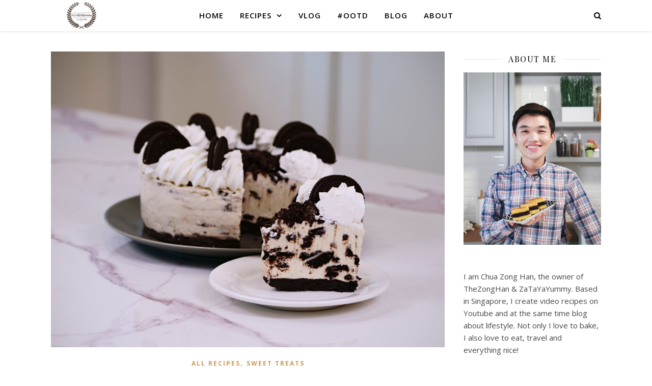

--- FILE ---
content_type: text/html; charset=UTF-8
request_url: https://thezonghan.com/tag/cheesecake/
body_size: 11773
content:
<!DOCTYPE html><html lang="en-US"><head><meta charset="UTF-8"><meta name="viewport" content="width=device-width, initial-scale=1.0" /><link rel="profile" href="https://gmpg.org/xfn/11"><meta name='robots' content='index, follow, max-image-preview:large, max-snippet:-1, max-video-preview:-1' /><link type="text/css" media="all" href="https://thezonghan.com/wp-content/cache/breeze-minification/css/breeze_356046dbe58de1391cb051df92c30a2f.css" rel="stylesheet" /><title>Cheesecake Archives | TheZongHan</title><link rel="canonical" href="https://thezonghan.com/tag/cheesecake/" /><meta property="og:locale" content="en_US" /><meta property="og:type" content="article" /><meta property="og:title" content="Cheesecake Archives | TheZongHan" /><meta property="og:url" content="https://thezonghan.com/tag/cheesecake/" /><meta property="og:site_name" content="TheZongHan" /> <script type="application/ld+json" class="yoast-schema-graph">{"@context":"https://schema.org","@graph":[{"@type":"CollectionPage","@id":"https://thezonghan.com/tag/cheesecake/","url":"https://thezonghan.com/tag/cheesecake/","name":"Cheesecake Archives | TheZongHan","isPartOf":{"@id":"https://thezonghan.com/#website"},"primaryImageOfPage":{"@id":"https://thezonghan.com/tag/cheesecake/#primaryimage"},"image":{"@id":"https://thezonghan.com/tag/cheesecake/#primaryimage"},"thumbnailUrl":"https://thezonghan.com/wp-content/uploads/2021/09/P1000603-edited-resized-scaled.jpg","breadcrumb":{"@id":"https://thezonghan.com/tag/cheesecake/#breadcrumb"},"inLanguage":"en-US"},{"@type":"ImageObject","inLanguage":"en-US","@id":"https://thezonghan.com/tag/cheesecake/#primaryimage","url":"https://thezonghan.com/wp-content/uploads/2021/09/P1000603-edited-resized-scaled.jpg","contentUrl":"https://thezonghan.com/wp-content/uploads/2021/09/P1000603-edited-resized-scaled.jpg","width":2560,"height":1920,"caption":"No Bake Oreo Cheesecake"},{"@type":"BreadcrumbList","@id":"https://thezonghan.com/tag/cheesecake/#breadcrumb","itemListElement":[{"@type":"ListItem","position":1,"name":"Home","item":"https://thezonghan.com/"},{"@type":"ListItem","position":2,"name":"Cheesecake"}]},{"@type":"WebSite","@id":"https://thezonghan.com/#website","url":"https://thezonghan.com/","name":"ZaTaYaYummy TheZongHan","description":"ZaTaYaYummy","publisher":{"@id":"https://thezonghan.com/#/schema/person/7f2a6ed9d890d74d85698273067c2141"},"potentialAction":[{"@type":"SearchAction","target":{"@type":"EntryPoint","urlTemplate":"https://thezonghan.com/?s={search_term_string}"},"query-input":"required name=search_term_string"}],"inLanguage":"en-US"},{"@type":["Person","Organization"],"@id":"https://thezonghan.com/#/schema/person/7f2a6ed9d890d74d85698273067c2141","name":"Zong Han Chua","image":{"@type":"ImageObject","inLanguage":"en-US","@id":"https://thezonghan.com/#/schema/person/image/","url":"https://thezonghan.com/wp-content/uploads/2015/06/Logo-Round-small-500-500.png","contentUrl":"https://thezonghan.com/wp-content/uploads/2015/06/Logo-Round-small-500-500.png","width":500,"height":500,"caption":"Zong Han Chua"},"logo":{"@id":"https://thezonghan.com/#/schema/person/image/"},"sameAs":["https://www.facebook.com/ZaTaYaYummy/","https://www.instagram.com/zatayayummy/","https://www.youtube.com/user/zatayayummy"]}]}</script> <link rel='dns-prefetch' href='//secure.gravatar.com' /><link rel='dns-prefetch' href='//fonts.googleapis.com' /><link rel="alternate" type="application/rss+xml" title="TheZongHan &raquo; Feed" href="https://thezonghan.com/feed/" /><link rel="alternate" type="application/rss+xml" title="TheZongHan &raquo; Comments Feed" href="https://thezonghan.com/comments/feed/" /><link rel="alternate" type="application/rss+xml" title="TheZongHan &raquo; Cheesecake Tag Feed" href="https://thezonghan.com/tag/cheesecake/feed/" /> <script type="text/javascript">window._wpemojiSettings = {"baseUrl":"https:\/\/s.w.org\/images\/core\/emoji\/14.0.0\/72x72\/","ext":".png","svgUrl":"https:\/\/s.w.org\/images\/core\/emoji\/14.0.0\/svg\/","svgExt":".svg","source":{"concatemoji":"https:\/\/thezonghan.com\/wp-includes\/js\/wp-emoji-release.min.js?ver=6.1.9"}};
/*! This file is auto-generated */
!function(e,a,t){var n,r,o,i=a.createElement("canvas"),p=i.getContext&&i.getContext("2d");function s(e,t){var a=String.fromCharCode,e=(p.clearRect(0,0,i.width,i.height),p.fillText(a.apply(this,e),0,0),i.toDataURL());return p.clearRect(0,0,i.width,i.height),p.fillText(a.apply(this,t),0,0),e===i.toDataURL()}function c(e){var t=a.createElement("script");t.src=e,t.defer=t.type="text/javascript",a.getElementsByTagName("head")[0].appendChild(t)}for(o=Array("flag","emoji"),t.supports={everything:!0,everythingExceptFlag:!0},r=0;r<o.length;r++)t.supports[o[r]]=function(e){if(p&&p.fillText)switch(p.textBaseline="top",p.font="600 32px Arial",e){case"flag":return s([127987,65039,8205,9895,65039],[127987,65039,8203,9895,65039])?!1:!s([55356,56826,55356,56819],[55356,56826,8203,55356,56819])&&!s([55356,57332,56128,56423,56128,56418,56128,56421,56128,56430,56128,56423,56128,56447],[55356,57332,8203,56128,56423,8203,56128,56418,8203,56128,56421,8203,56128,56430,8203,56128,56423,8203,56128,56447]);case"emoji":return!s([129777,127995,8205,129778,127999],[129777,127995,8203,129778,127999])}return!1}(o[r]),t.supports.everything=t.supports.everything&&t.supports[o[r]],"flag"!==o[r]&&(t.supports.everythingExceptFlag=t.supports.everythingExceptFlag&&t.supports[o[r]]);t.supports.everythingExceptFlag=t.supports.everythingExceptFlag&&!t.supports.flag,t.DOMReady=!1,t.readyCallback=function(){t.DOMReady=!0},t.supports.everything||(n=function(){t.readyCallback()},a.addEventListener?(a.addEventListener("DOMContentLoaded",n,!1),e.addEventListener("load",n,!1)):(e.attachEvent("onload",n),a.attachEvent("onreadystatechange",function(){"complete"===a.readyState&&t.readyCallback()})),(e=t.source||{}).concatemoji?c(e.concatemoji):e.wpemoji&&e.twemoji&&(c(e.twemoji),c(e.wpemoji)))}(window,document,window._wpemojiSettings);</script> <link rel='stylesheet' id='wp-block-library-css' href='https://c0.wp.com/c/6.1.9/wp-includes/css/dist/block-library/style.min.css' type='text/css' media='all' /><link rel='stylesheet' id='classic-theme-styles-css' href='https://c0.wp.com/c/6.1.9/wp-includes/css/classic-themes.min.css' type='text/css' media='all' /><link rel='stylesheet' id='ashe-playfair-font-css' href='//fonts.googleapis.com/css?family=Playfair+Display%3A400%2C700&#038;ver=1.0.0' type='text/css' media='all' /><link rel='stylesheet' id='ashe-opensans-font-css' href='//fonts.googleapis.com/css?family=Open+Sans%3A400italic%2C400%2C600italic%2C600%2C700italic%2C700&#038;ver=1.0.0' type='text/css' media='all' /><link rel='stylesheet' id='jetpack_css-css' href='https://c0.wp.com/p/jetpack/8.5.3/css/jetpack.css' type='text/css' media='all' /> <script type='text/javascript' src='https://c0.wp.com/c/6.1.9/wp-includes/js/jquery/jquery.min.js' id='jquery-core-js'></script> <script type='text/javascript' src='https://c0.wp.com/c/6.1.9/wp-includes/js/jquery/jquery-migrate.min.js' id='jquery-migrate-js'></script> <script type='text/javascript' src='https://thezonghan.com/wp-content/plugins/add-to-any/addtoany.min.js?ver=1.1' id='addtoany-js'></script> <script type='text/javascript' id='iw-no-right-click-js-extra'>/*  */
var IwNRCargs = {"rightclick":"N","draganddrop":"Y"};
/*  */</script> <script type='text/javascript' src='https://thezonghan.com/wp-content/plugins/image-watermark/js/no-right-click.js?ver=1.6.6' id='iw-no-right-click-js'></script> <script type='text/javascript' src='https://thezonghan.com/wp-content/plugins/recipe-card/js/post.js?ver=6.1.9' id='yumprint-recipe-post-js'></script> <script type='text/javascript' id='__ytprefs__-js-extra'>/*  */
var _EPYT_ = {"ajaxurl":"https:\/\/thezonghan.com\/wp-admin\/admin-ajax.php","security":"dba1b0d18b","gallery_scrolloffset":"20","eppathtoscripts":"https:\/\/thezonghan.com\/wp-content\/plugins\/youtube-embed-plus\/scripts\/","eppath":"https:\/\/thezonghan.com\/wp-content\/plugins\/youtube-embed-plus\/","epresponsiveselector":"[\"iframe.__youtube_prefs__\",\"iframe[src*='youtube.com']\",\"iframe[src*='youtube-nocookie.com']\",\"iframe[data-ep-src*='youtube.com']\",\"iframe[data-ep-src*='youtube-nocookie.com']\",\"iframe[data-ep-gallerysrc*='youtube.com']\"]","epdovol":"1","version":"13.3.1","evselector":"iframe.__youtube_prefs__[src], iframe[src*=\"youtube.com\/embed\/\"], iframe[src*=\"youtube-nocookie.com\/embed\/\"]","ajax_compat":"","ytapi_load":"light","pause_others":"","stopMobileBuffer":"1","vi_active":"","vi_js_posttypes":[]};
/*  */</script> <script type='text/javascript' src='https://thezonghan.com/wp-content/plugins/youtube-embed-plus/scripts/ytprefs.min.js?ver=13.3.1' id='__ytprefs__-js'></script> <link rel="https://api.w.org/" href="https://thezonghan.com/wp-json/" /><link rel="alternate" type="application/json" href="https://thezonghan.com/wp-json/wp/v2/tags/107" /><link rel="EditURI" type="application/rsd+xml" title="RSD" href="https://thezonghan.com/xmlrpc.php?rsd" /><link rel="wlwmanifest" type="application/wlwmanifest+xml" href="https://thezonghan.com/wp-includes/wlwmanifest.xml" /><meta name="generator" content="WordPress 6.1.9" /> <script data-cfasync="false">window.a2a_config=window.a2a_config||{};a2a_config.callbacks=[];a2a_config.overlays=[];a2a_config.templates={};
(function(d,s,a,b){a=d.createElement(s);b=d.getElementsByTagName(s)[0];a.async=1;a.src="https://static.addtoany.com/menu/page.js";b.parentNode.insertBefore(a,b);})(document,"script");</script> <meta name="google-site-verification" content="rJFJ0w6R4B-eo8-eTD9zjjy8UtiDuE20gv2Yxj_90Zg" />  <script>(function(w,d,s,l,i){w[l]=w[l]||[];w[l].push({'gtm.start':
new Date().getTime(),event:'gtm.js'});var f=d.getElementsByTagName(s)[0],
j=d.createElement(s),dl=l!='dataLayer'?'&l='+l:'';j.async=true;j.src=
'https://www.googletagmanager.com/gtm.js?id='+i+dl;f.parentNode.insertBefore(j,f);
})(window,document,'script','dataLayer','GTM-TTTHS4C');</script> <meta name="p:domain_verify" content="ad369719b768106263158ddbee3c2653" /> <script type="text/javascript">window.yumprintRecipePlugin = "https://thezonghan.com/wp-content/plugins/recipe-card";
	window.yumprintRecipeAjaxUrl = "https://thezonghan.com/wp-admin/admin-ajax.php";
	window.yumprintRecipeUrl = "https://thezonghan.com/";</script><!--[if lte IE 8]> <script type="text/javascript">window.yumprintRecipeDisabled = true;</script> <![endif]--><meta name="google-site-verification" content="rJFJ0w6R4B-eo8-eTD9zjjy8UtiDuE20gv2Yxj_90Zg" /><link rel='dns-prefetch' href='//v0.wordpress.com'/><link rel='dns-prefetch' href='//c0.wp.com'/><link rel="icon" href="https://thezonghan.com/wp-content/uploads/2015/06/Logo-Round-small-500-500-150x150.png" sizes="32x32" /><link rel="icon" href="https://thezonghan.com/wp-content/uploads/2015/06/Logo-Round-small-500-500-300x300.png" sizes="192x192" /><link rel="apple-touch-icon" href="https://thezonghan.com/wp-content/uploads/2015/06/Logo-Round-small-500-500-300x300.png" /><meta name="msapplication-TileImage" content="https://thezonghan.com/wp-content/uploads/2015/06/Logo-Round-small-500-500-300x300.png" /></head><body class="archive tag tag-cheesecake tag-107 wp-custom-logo wp-embed-responsive elementor-default"><div class="ashe-preloader-wrap"><div class="cssload-spinner"><div class="cssload-cube cssload-cube0"></div><div class="cssload-cube cssload-cube1"></div><div class="cssload-cube cssload-cube2"></div><div class="cssload-cube cssload-cube3"></div><div class="cssload-cube cssload-cube4"></div><div class="cssload-cube cssload-cube5"></div><div class="cssload-cube cssload-cube6"></div><div class="cssload-cube cssload-cube7"></div><div class="cssload-cube cssload-cube8"></div><div class="cssload-cube cssload-cube9"></div><div class="cssload-cube cssload-cube10"></div><div class="cssload-cube cssload-cube11"></div><div class="cssload-cube cssload-cube12"></div><div class="cssload-cube cssload-cube13"></div><div class="cssload-cube cssload-cube14"></div><div class="cssload-cube cssload-cube15"></div></div></div><div id="page-wrap"><div id="page-header" ><div id="main-nav" class="clear-fix"><div class="boxed-wrapper"><div class="main-nav-sidebar"><div> <span></span> <span></span> <span></span></div></div><div class="mini-logo"> <a href="https://thezonghan.com/" title="TheZongHan" > <img src="https://thezonghan.com/wp-content/uploads/2015/06/Logo-Round-small-500-500.png" alt="TheZongHan"> </a></div><div class="main-nav-icons"><div class="main-nav-search"> <i class="fa fa-search"></i> <i class="fa fa-times"></i><form role="search" method="get" id="searchform" class="clear-fix" action="https://thezonghan.com/"><input type="search" name="s" id="s" placeholder="Search..." data-placeholder="Type then hit Enter..." value="" /><i class="fa fa-search"></i><input type="submit" id="searchsubmit" value="st" /></form></div></div><nav class="main-menu-container"><ul id="main-menu" class=""><li id="menu-item-23" class="menu-item menu-item-type-custom menu-item-object-custom menu-item-home menu-item-23"><a href="https://thezonghan.com/">Home</a></li><li id="menu-item-39" class="menu-item menu-item-type-post_type menu-item-object-page menu-item-has-children menu-item-39"><a href="https://thezonghan.com/36-2/">Recipes</a><ul class="sub-menu"><li id="menu-item-72" class="menu-item menu-item-type-post_type menu-item-object-page menu-item-72"><a href="https://thezonghan.com/36-2/all-recipes/">All Recipes</a></li><li id="menu-item-65" class="menu-item menu-item-type-post_type menu-item-object-page menu-item-65"><a href="https://thezonghan.com/36-2/sweet-treats/">Sweet Treats</a></li><li id="menu-item-70" class="menu-item menu-item-type-post_type menu-item-object-page menu-item-70"><a href="https://thezonghan.com/36-2/drinks/">Drinks</a></li><li id="menu-item-71" class="menu-item menu-item-type-post_type menu-item-object-page menu-item-71"><a href="https://thezonghan.com/36-2/cooking/">Cooking</a></li></ul></li><li id="menu-item-3220" class="menu-item menu-item-type-post_type menu-item-object-page menu-item-3220"><a href="https://thezonghan.com/vlog/">Vlog</a></li><li id="menu-item-2605" class="menu-item menu-item-type-taxonomy menu-item-object-category menu-item-2605"><a href="https://thezonghan.com/category/ootd/">#OOTD</a></li><li id="menu-item-27" class="menu-item menu-item-type-taxonomy menu-item-object-category menu-item-27"><a href="https://thezonghan.com/category/blog/">Blog</a></li><li id="menu-item-1576" class="menu-item menu-item-type-post_type menu-item-object-page menu-item-1576"><a href="https://thezonghan.com/contact/">About</a></li></ul></nav> <span class="mobile-menu-btn"> <i class="fa fa-chevron-down"></i> </span><nav class="mobile-menu-container"><ul id="mobile-menu" class=""><li class="menu-item menu-item-type-custom menu-item-object-custom menu-item-home menu-item-23"><a href="https://thezonghan.com/">Home</a></li><li class="menu-item menu-item-type-post_type menu-item-object-page menu-item-has-children menu-item-39"><a href="https://thezonghan.com/36-2/">Recipes</a><ul class="sub-menu"><li class="menu-item menu-item-type-post_type menu-item-object-page menu-item-72"><a href="https://thezonghan.com/36-2/all-recipes/">All Recipes</a></li><li class="menu-item menu-item-type-post_type menu-item-object-page menu-item-65"><a href="https://thezonghan.com/36-2/sweet-treats/">Sweet Treats</a></li><li class="menu-item menu-item-type-post_type menu-item-object-page menu-item-70"><a href="https://thezonghan.com/36-2/drinks/">Drinks</a></li><li class="menu-item menu-item-type-post_type menu-item-object-page menu-item-71"><a href="https://thezonghan.com/36-2/cooking/">Cooking</a></li></ul></li><li class="menu-item menu-item-type-post_type menu-item-object-page menu-item-3220"><a href="https://thezonghan.com/vlog/">Vlog</a></li><li class="menu-item menu-item-type-taxonomy menu-item-object-category menu-item-2605"><a href="https://thezonghan.com/category/ootd/">#OOTD</a></li><li class="menu-item menu-item-type-taxonomy menu-item-object-category menu-item-27"><a href="https://thezonghan.com/category/blog/">Blog</a></li><li class="menu-item menu-item-type-post_type menu-item-object-page menu-item-1576"><a href="https://thezonghan.com/contact/">About</a></li></ul></nav></div></div></div><div class="page-content"><div class="sidebar-alt-wrap"><div class="sidebar-alt-close image-overlay"></div><aside class="sidebar-alt"><div class="sidebar-alt-close-btn"> <span></span> <span></span></div><div id="media_image-3" class="ashe-widget widget_media_image"><div class="widget-title"><h2>About me</h2></div><img width="3648" height="4557" src="//thezonghan.com/wp-content/plugins/a3-lazy-load/assets/images/lazy_placeholder.gif" data-lazy-type="image" data-src="https://thezonghan.com/wp-content/uploads/2019/12/2019-12-12-11.46.51-1.jpg" class="lazy lazy-hidden image wp-image-3472 aligncenter attachment-full size-full" alt="" decoding="async" loading="lazy" style="max-width: 100%; height: auto;" srcset="" data-srcset="https://thezonghan.com/wp-content/uploads/2019/12/2019-12-12-11.46.51-1.jpg 3648w, https://thezonghan.com/wp-content/uploads/2019/12/2019-12-12-11.46.51-1-240x300.jpg 240w, https://thezonghan.com/wp-content/uploads/2019/12/2019-12-12-11.46.51-1-768x959.jpg 768w, https://thezonghan.com/wp-content/uploads/2019/12/2019-12-12-11.46.51-1-820x1024.jpg 820w, https://thezonghan.com/wp-content/uploads/2019/12/2019-12-12-11.46.51-1-709x886.jpg 709w" sizes="(max-width: 3648px) 100vw, 3648px" /><noscript><img width="3648" height="4557" src="https://thezonghan.com/wp-content/uploads/2019/12/2019-12-12-11.46.51-1.jpg" class="image wp-image-3472 aligncenter attachment-full size-full" alt="" decoding="async" loading="lazy" style="max-width: 100%; height: auto;" srcset="https://thezonghan.com/wp-content/uploads/2019/12/2019-12-12-11.46.51-1.jpg 3648w, https://thezonghan.com/wp-content/uploads/2019/12/2019-12-12-11.46.51-1-240x300.jpg 240w, https://thezonghan.com/wp-content/uploads/2019/12/2019-12-12-11.46.51-1-768x959.jpg 768w, https://thezonghan.com/wp-content/uploads/2019/12/2019-12-12-11.46.51-1-820x1024.jpg 820w, https://thezonghan.com/wp-content/uploads/2019/12/2019-12-12-11.46.51-1-709x886.jpg 709w" sizes="(max-width: 3648px) 100vw, 3648px" /></noscript></div><div id="text-5" class="ashe-widget widget_text"><div class="textwidget">I am Chua Zong Han, the owner of TheZongHan & ZaTaYaYummy. Based in Singapore, I create video recipes on Youtube and at the same time blog about lifestyle. Not only I love to bake, I also love to eat, travel and everything nice!</div></div><div id="blog_subscription-3" class="ashe-widget widget_blog_subscription jetpack_subscription_widget"><div class="widget-title"><h2>Don&#039;t miss anything!</h2></div><form action="#" method="post" accept-charset="utf-8" id="subscribe-blog-blog_subscription-3"><div id="subscribe-text"><p>Receive every post in your email box</p></div><p id="subscribe-email"> <label id="jetpack-subscribe-label"
class="screen-reader-text"
for="subscribe-field-blog_subscription-3"> Email Address: </label> <input type="email" name="email" required="required" class="required"
value=""
id="subscribe-field-blog_subscription-3"
placeholder=""/></p><p id="subscribe-submit"> <input type="hidden" name="action" value="subscribe"/> <input type="hidden" name="source" value="https://thezonghan.com/tag/cheesecake/"/> <input type="hidden" name="sub-type" value="widget"/> <input type="hidden" name="redirect_fragment" value="blog_subscription-3"/> <button type="submit"
name="jetpack_subscriptions_widget"
> Subscribe </button></p></form></div><div id="text-4" class="ashe-widget widget_text"><div class="widget-title"><h2>Contact</h2></div><div class="textwidget">If you wish to contact me for collaboration or advertorial, <a href="/cdn-cgi/l/email-protection" class="__cf_email__" data-cfemail="0f6c7d6e7966616869607d6276767a6262764f68626e6663216c6062">[email&#160;protected]</a></div></div><div id="media_image-4" class="ashe-widget widget_media_image"><div class="widget-title"><h2>Social Media</h2></div><a href="https://youtube.com/zatayayummy" target="_blank" rel="noopener"><img width="128" height="128" src="//thezonghan.com/wp-content/plugins/a3-lazy-load/assets/images/lazy_placeholder.gif" data-lazy-type="image" data-src="https://thezonghan.com/wp-content/uploads/2015/02/YT-ZATAYAYUMMYj.jpg" class="lazy lazy-hidden image wp-image-471 alignnone attachment-150x150 size-150x150" alt="" decoding="async" loading="lazy" style="max-width: 100%; height: auto;" /><noscript><img width="128" height="128" src="https://thezonghan.com/wp-content/uploads/2015/02/YT-ZATAYAYUMMYj.jpg" class="image wp-image-471 alignnone attachment-150x150 size-150x150" alt="" decoding="async" loading="lazy" style="max-width: 100%; height: auto;" /></noscript></a></div><div id="media_image-7" class="ashe-widget widget_media_image"><a href="https://Facebook.com/zatayayummy" target="_blank" rel="noopener"><img width="128" height="128" src="//thezonghan.com/wp-content/plugins/a3-lazy-load/assets/images/lazy_placeholder.gif" data-lazy-type="image" data-src="https://thezonghan.com/wp-content/uploads/2015/02/128-facebook.png" class="lazy lazy-hidden image wp-image-467 alignnone attachment-150x150 size-150x150" alt="" decoding="async" loading="lazy" style="max-width: 100%; height: auto;" /><noscript><img width="128" height="128" src="https://thezonghan.com/wp-content/uploads/2015/02/128-facebook.png" class="image wp-image-467 alignnone attachment-150x150 size-150x150" alt="" decoding="async" loading="lazy" style="max-width: 100%; height: auto;" /></noscript></a></div><div id="media_image-6" class="ashe-widget widget_media_image"><a href="https://instagram.com/zatayayummy" target="_blank" rel="noopener"><img width="128" height="128" src="//thezonghan.com/wp-content/plugins/a3-lazy-load/assets/images/lazy_placeholder.gif" data-lazy-type="image" data-src="https://thezonghan.com/wp-content/uploads/2015/02/128-instagram.png" class="lazy lazy-hidden image wp-image-469 alignnone attachment-150x150 size-150x150" alt="" decoding="async" loading="lazy" style="max-width: 100%; height: auto;" /><noscript><img width="128" height="128" src="https://thezonghan.com/wp-content/uploads/2015/02/128-instagram.png" class="image wp-image-469 alignnone attachment-150x150 size-150x150" alt="" decoding="async" loading="lazy" style="max-width: 100%; height: auto;" /></noscript></a></div><div id="media_image-13" class="ashe-widget widget_media_image"><img width="150" height="150" src="//thezonghan.com/wp-content/plugins/a3-lazy-load/assets/images/lazy_placeholder.gif" data-lazy-type="image" data-src="https://thezonghan.com/wp-content/uploads/2019/09/tiktok-qr-sqaure-150x150.jpg" class="lazy lazy-hidden image wp-image-3430 alignnone attachment-150x150 size-150x150" alt="" decoding="async" loading="lazy" style="max-width: 100%; height: auto;" srcset="" data-srcset="https://thezonghan.com/wp-content/uploads/2019/09/tiktok-qr-sqaure-150x150.jpg 150w, https://thezonghan.com/wp-content/uploads/2019/09/tiktok-qr-sqaure-300x300.jpg 300w, https://thezonghan.com/wp-content/uploads/2019/09/tiktok-qr-sqaure-500x500.jpg 500w, https://thezonghan.com/wp-content/uploads/2019/09/tiktok-qr-sqaure.jpg 600w" sizes="(max-width: 150px) 100vw, 150px" /><noscript><img width="150" height="150" src="https://thezonghan.com/wp-content/uploads/2019/09/tiktok-qr-sqaure-150x150.jpg" class="image wp-image-3430 alignnone attachment-150x150 size-150x150" alt="" decoding="async" loading="lazy" style="max-width: 100%; height: auto;" srcset="https://thezonghan.com/wp-content/uploads/2019/09/tiktok-qr-sqaure-150x150.jpg 150w, https://thezonghan.com/wp-content/uploads/2019/09/tiktok-qr-sqaure-300x300.jpg 300w, https://thezonghan.com/wp-content/uploads/2019/09/tiktok-qr-sqaure-500x500.jpg 500w, https://thezonghan.com/wp-content/uploads/2019/09/tiktok-qr-sqaure.jpg 600w" sizes="(max-width: 150px) 100vw, 150px" /></noscript></div><div id="media_image-9" class="ashe-widget widget_media_image"><div class="widget-title"><h2>Sponsors</h2></div><a href="http://www.GaviaSweet.com" target="_blank" rel="noopener"><img width="804" height="804" src="//thezonghan.com/wp-content/plugins/a3-lazy-load/assets/images/lazy_placeholder.gif" data-lazy-type="image" data-src="https://thezonghan.com/wp-content/uploads/2019/09/Background-canister-2-square.jpg" class="lazy lazy-hidden image wp-image-3429 alignnone attachment-1200x1200 size-1200x1200" alt="Gavia" decoding="async" loading="lazy" style="max-width: 100%; height: auto;" title="Gavia sweetener " srcset="" data-srcset="https://thezonghan.com/wp-content/uploads/2019/09/Background-canister-2-square.jpg 804w, https://thezonghan.com/wp-content/uploads/2019/09/Background-canister-2-square-150x150.jpg 150w, https://thezonghan.com/wp-content/uploads/2019/09/Background-canister-2-square-300x300.jpg 300w, https://thezonghan.com/wp-content/uploads/2019/09/Background-canister-2-square-768x768.jpg 768w, https://thezonghan.com/wp-content/uploads/2019/09/Background-canister-2-square-500x500.jpg 500w, https://thezonghan.com/wp-content/uploads/2019/09/Background-canister-2-square-709x709.jpg 709w" sizes="(max-width: 804px) 100vw, 804px" /><noscript><img width="804" height="804" src="https://thezonghan.com/wp-content/uploads/2019/09/Background-canister-2-square.jpg" class="image wp-image-3429 alignnone attachment-1200x1200 size-1200x1200" alt="Gavia" decoding="async" loading="lazy" style="max-width: 100%; height: auto;" title="Gavia sweetener " srcset="https://thezonghan.com/wp-content/uploads/2019/09/Background-canister-2-square.jpg 804w, https://thezonghan.com/wp-content/uploads/2019/09/Background-canister-2-square-150x150.jpg 150w, https://thezonghan.com/wp-content/uploads/2019/09/Background-canister-2-square-300x300.jpg 300w, https://thezonghan.com/wp-content/uploads/2019/09/Background-canister-2-square-768x768.jpg 768w, https://thezonghan.com/wp-content/uploads/2019/09/Background-canister-2-square-500x500.jpg 500w, https://thezonghan.com/wp-content/uploads/2019/09/Background-canister-2-square-709x709.jpg 709w" sizes="(max-width: 804px) 100vw, 804px" /></noscript></a></div><div id="text-9" class="ashe-widget widget_text"><div class="textwidget">Gavia™ is made up of the finest blend of Stevia plant extract and Erythritol. Gavia™ is  all-natural, zero calorie, zero glycemic index sweetener that taste and feels like sugar. Mother Nature sweetness from Stevia.</div></div><div id="media_image-10" class="ashe-widget widget_media_image"><a href="http://wordpress-262905-818457.cloudwaysapps.com/tovolo-baking-cooking-utensils-sponsored-by-kitchenary/"><img width="300" height="106" src="//thezonghan.com/wp-content/plugins/a3-lazy-load/assets/images/lazy_placeholder.gif" data-lazy-type="image" data-src="https://thezonghan.com/wp-content/uploads/2016/01/kitchenary-copy-3-300x106.png" class="lazy lazy-hidden image wp-image-1754 alignnone attachment-0x0 size-0x0" alt="" decoding="async" loading="lazy" style="max-width: 100%; height: auto;" srcset="" data-srcset="https://thezonghan.com/wp-content/uploads/2016/01/kitchenary-copy-3-300x106.png 300w, https://thezonghan.com/wp-content/uploads/2016/01/kitchenary-copy-3.png 320w" sizes="(max-width: 300px) 100vw, 300px" /><noscript><img width="300" height="106" src="https://thezonghan.com/wp-content/uploads/2016/01/kitchenary-copy-3-300x106.png" class="image wp-image-1754 alignnone attachment-0x0 size-0x0" alt="" decoding="async" loading="lazy" style="max-width: 100%; height: auto;" srcset="https://thezonghan.com/wp-content/uploads/2016/01/kitchenary-copy-3-300x106.png 300w, https://thezonghan.com/wp-content/uploads/2016/01/kitchenary-copy-3.png 320w" sizes="(max-width: 300px) 100vw, 300px" /></noscript></a></div><div id="text-10" class="ashe-widget widget_text"><div class="textwidget">Quote “ZTYY1016” through Kitchenary online store and get 15% discount for all their kitchenware</div></div><div id="media_image-12" class="ashe-widget widget_media_image"><img width="535" height="357" src="//thezonghan.com/wp-content/plugins/a3-lazy-load/assets/images/lazy_placeholder.gif" data-lazy-type="image" data-src="https://thezonghan.com/wp-content/uploads/2017/08/13344757_712957938807517_1984329387599592556_n.jpg" class="lazy lazy-hidden image wp-image-2675 alignnone attachment-full size-full" alt="" decoding="async" loading="lazy" style="max-width: 100%; height: auto;" srcset="" data-srcset="https://thezonghan.com/wp-content/uploads/2017/08/13344757_712957938807517_1984329387599592556_n.jpg 535w, https://thezonghan.com/wp-content/uploads/2017/08/13344757_712957938807517_1984329387599592556_n-300x200.jpg 300w" sizes="(max-width: 535px) 100vw, 535px" /><noscript><img width="535" height="357" src="https://thezonghan.com/wp-content/uploads/2017/08/13344757_712957938807517_1984329387599592556_n.jpg" class="image wp-image-2675 alignnone attachment-full size-full" alt="" decoding="async" loading="lazy" style="max-width: 100%; height: auto;" srcset="https://thezonghan.com/wp-content/uploads/2017/08/13344757_712957938807517_1984329387599592556_n.jpg 535w, https://thezonghan.com/wp-content/uploads/2017/08/13344757_712957938807517_1984329387599592556_n-300x200.jpg 300w" sizes="(max-width: 535px) 100vw, 535px" /></noscript></div><div id="text-12" class="ashe-widget widget_text"><div class="textwidget">Quote ‘ZaTaYaYummy‘ or ‘Zong Han‘ when you visit Salon Kream for a 20% off total bill!</div></div><div id="archives-3" class="ashe-widget widget_archive"><div class="widget-title"><h2>Archives</h2></div><ul><li><a href='https://thezonghan.com/2023/02/'>February 2023</a>&nbsp;(1)</li><li><a href='https://thezonghan.com/2022/12/'>December 2022</a>&nbsp;(1)</li><li><a href='https://thezonghan.com/2022/08/'>August 2022</a>&nbsp;(4)</li><li><a href='https://thezonghan.com/2022/03/'>March 2022</a>&nbsp;(4)</li><li><a href='https://thezonghan.com/2022/02/'>February 2022</a>&nbsp;(1)</li><li><a href='https://thezonghan.com/2022/01/'>January 2022</a>&nbsp;(1)</li><li><a href='https://thezonghan.com/2021/11/'>November 2021</a>&nbsp;(1)</li><li><a href='https://thezonghan.com/2021/09/'>September 2021</a>&nbsp;(1)</li><li><a href='https://thezonghan.com/2021/08/'>August 2021</a>&nbsp;(1)</li><li><a href='https://thezonghan.com/2021/05/'>May 2021</a>&nbsp;(1)</li><li><a href='https://thezonghan.com/2021/02/'>February 2021</a>&nbsp;(1)</li><li><a href='https://thezonghan.com/2021/01/'>January 2021</a>&nbsp;(4)</li><li><a href='https://thezonghan.com/2020/10/'>October 2020</a>&nbsp;(1)</li><li><a href='https://thezonghan.com/2020/08/'>August 2020</a>&nbsp;(1)</li><li><a href='https://thezonghan.com/2020/07/'>July 2020</a>&nbsp;(3)</li><li><a href='https://thezonghan.com/2020/06/'>June 2020</a>&nbsp;(3)</li><li><a href='https://thezonghan.com/2020/05/'>May 2020</a>&nbsp;(1)</li><li><a href='https://thezonghan.com/2020/04/'>April 2020</a>&nbsp;(2)</li><li><a href='https://thezonghan.com/2020/03/'>March 2020</a>&nbsp;(2)</li><li><a href='https://thezonghan.com/2020/02/'>February 2020</a>&nbsp;(2)</li><li><a href='https://thezonghan.com/2020/01/'>January 2020</a>&nbsp;(1)</li><li><a href='https://thezonghan.com/2019/12/'>December 2019</a>&nbsp;(1)</li><li><a href='https://thezonghan.com/2019/10/'>October 2019</a>&nbsp;(2)</li><li><a href='https://thezonghan.com/2019/08/'>August 2019</a>&nbsp;(2)</li><li><a href='https://thezonghan.com/2019/07/'>July 2019</a>&nbsp;(3)</li><li><a href='https://thezonghan.com/2019/06/'>June 2019</a>&nbsp;(4)</li><li><a href='https://thezonghan.com/2019/04/'>April 2019</a>&nbsp;(2)</li><li><a href='https://thezonghan.com/2019/01/'>January 2019</a>&nbsp;(1)</li><li><a href='https://thezonghan.com/2018/12/'>December 2018</a>&nbsp;(1)</li><li><a href='https://thezonghan.com/2018/11/'>November 2018</a>&nbsp;(1)</li><li><a href='https://thezonghan.com/2018/09/'>September 2018</a>&nbsp;(2)</li><li><a href='https://thezonghan.com/2018/06/'>June 2018</a>&nbsp;(2)</li><li><a href='https://thezonghan.com/2018/04/'>April 2018</a>&nbsp;(8)</li><li><a href='https://thezonghan.com/2018/03/'>March 2018</a>&nbsp;(4)</li><li><a href='https://thezonghan.com/2018/02/'>February 2018</a>&nbsp;(2)</li><li><a href='https://thezonghan.com/2018/01/'>January 2018</a>&nbsp;(1)</li><li><a href='https://thezonghan.com/2017/12/'>December 2017</a>&nbsp;(4)</li><li><a href='https://thezonghan.com/2017/11/'>November 2017</a>&nbsp;(2)</li><li><a href='https://thezonghan.com/2017/10/'>October 2017</a>&nbsp;(2)</li><li><a href='https://thezonghan.com/2017/09/'>September 2017</a>&nbsp;(3)</li><li><a href='https://thezonghan.com/2017/08/'>August 2017</a>&nbsp;(3)</li><li><a href='https://thezonghan.com/2017/07/'>July 2017</a>&nbsp;(4)</li><li><a href='https://thezonghan.com/2017/06/'>June 2017</a>&nbsp;(2)</li><li><a href='https://thezonghan.com/2017/05/'>May 2017</a>&nbsp;(3)</li><li><a href='https://thezonghan.com/2017/04/'>April 2017</a>&nbsp;(5)</li><li><a href='https://thezonghan.com/2017/03/'>March 2017</a>&nbsp;(6)</li><li><a href='https://thezonghan.com/2017/02/'>February 2017</a>&nbsp;(6)</li><li><a href='https://thezonghan.com/2017/01/'>January 2017</a>&nbsp;(3)</li><li><a href='https://thezonghan.com/2016/12/'>December 2016</a>&nbsp;(6)</li><li><a href='https://thezonghan.com/2016/11/'>November 2016</a>&nbsp;(5)</li><li><a href='https://thezonghan.com/2016/10/'>October 2016</a>&nbsp;(4)</li><li><a href='https://thezonghan.com/2016/09/'>September 2016</a>&nbsp;(2)</li><li><a href='https://thezonghan.com/2016/08/'>August 2016</a>&nbsp;(4)</li><li><a href='https://thezonghan.com/2016/07/'>July 2016</a>&nbsp;(3)</li><li><a href='https://thezonghan.com/2016/06/'>June 2016</a>&nbsp;(1)</li><li><a href='https://thezonghan.com/2016/05/'>May 2016</a>&nbsp;(1)</li><li><a href='https://thezonghan.com/2016/04/'>April 2016</a>&nbsp;(1)</li><li><a href='https://thezonghan.com/2016/02/'>February 2016</a>&nbsp;(1)</li><li><a href='https://thezonghan.com/2016/01/'>January 2016</a>&nbsp;(5)</li><li><a href='https://thezonghan.com/2015/12/'>December 2015</a>&nbsp;(4)</li><li><a href='https://thezonghan.com/2015/11/'>November 2015</a>&nbsp;(2)</li><li><a href='https://thezonghan.com/2015/10/'>October 2015</a>&nbsp;(3)</li><li><a href='https://thezonghan.com/2015/09/'>September 2015</a>&nbsp;(2)</li><li><a href='https://thezonghan.com/2015/08/'>August 2015</a>&nbsp;(8)</li><li><a href='https://thezonghan.com/2015/07/'>July 2015</a>&nbsp;(8)</li><li><a href='https://thezonghan.com/2015/06/'>June 2015</a>&nbsp;(6)</li><li><a href='https://thezonghan.com/2015/05/'>May 2015</a>&nbsp;(4)</li><li><a href='https://thezonghan.com/2015/04/'>April 2015</a>&nbsp;(4)</li><li><a href='https://thezonghan.com/2015/03/'>March 2015</a>&nbsp;(7)</li><li><a href='https://thezonghan.com/2015/02/'>February 2015</a>&nbsp;(4)</li><li><a href='https://thezonghan.com/2015/01/'>January 2015</a>&nbsp;(1)</li><li><a href='https://thezonghan.com/2014/12/'>December 2014</a>&nbsp;(7)</li><li><a href='https://thezonghan.com/2014/11/'>November 2014</a>&nbsp;(39)</li></ul></div><div id="text-13" class="ashe-widget widget_text"><div class="textwidget"> <iframe class="lazy lazy-hidden"  data-lazy-type="iframe" data-src="http://ho.lazada.sg/aff_ad?campaign_id=6454&aff_id=185894&format=iframe&hostNameId=6009&format=iframe" scrolling="no" frameborder="0" marginheight="0" marginwidth="0"></iframe><noscript><iframe src="http://ho.lazada.sg/aff_ad?campaign_id=6454&aff_id=185894&format=iframe&hostNameId=6009&format=iframe" scrolling="no" frameborder="0" marginheight="0" marginwidth="0"></iframe></noscript></div></div></aside></div><div class="main-content clear-fix boxed-wrapper" data-layout="col1-rsidebar" data-sidebar-sticky="1"><div class="main-container"><ul class="blog-grid"><li><article id="post-3880" class="blog-post post-3880 post type-post status-publish format-standard has-post-thumbnail hentry category-all-recipes category-sweet-treats tag-cheesecake tag-how-to-make tag-no-bake tag-oreo"><div class="post-media"> <a href="https://thezonghan.com/no-bake-oreo-cheesecake/"></a> <img width="1140" height="855" src="//thezonghan.com/wp-content/plugins/a3-lazy-load/assets/images/lazy_placeholder.gif" data-lazy-type="image" data-src="https://thezonghan.com/wp-content/uploads/2021/09/P1000603-edited-resized-1140x855.jpg" class="lazy lazy-hidden attachment-ashe-full-thumbnail size-ashe-full-thumbnail wp-post-image" alt="No Bake Oreo Cheesecake" decoding="async" srcset="" data-srcset="https://thezonghan.com/wp-content/uploads/2021/09/P1000603-edited-resized-1140x855.jpg 1140w, https://thezonghan.com/wp-content/uploads/2021/09/P1000603-edited-resized-300x225.jpg 300w, https://thezonghan.com/wp-content/uploads/2021/09/P1000603-edited-resized-1024x768.jpg 1024w, https://thezonghan.com/wp-content/uploads/2021/09/P1000603-edited-resized-768x576.jpg 768w, https://thezonghan.com/wp-content/uploads/2021/09/P1000603-edited-resized-1536x1152.jpg 1536w, https://thezonghan.com/wp-content/uploads/2021/09/P1000603-edited-resized-2048x1536.jpg 2048w, https://thezonghan.com/wp-content/uploads/2021/09/P1000603-edited-resized-500x375.jpg 500w" sizes="(max-width: 1140px) 100vw, 1140px" /><noscript><img width="1140" height="855" src="https://thezonghan.com/wp-content/uploads/2021/09/P1000603-edited-resized-1140x855.jpg" class="attachment-ashe-full-thumbnail size-ashe-full-thumbnail wp-post-image" alt="No Bake Oreo Cheesecake" decoding="async" srcset="https://thezonghan.com/wp-content/uploads/2021/09/P1000603-edited-resized-1140x855.jpg 1140w, https://thezonghan.com/wp-content/uploads/2021/09/P1000603-edited-resized-300x225.jpg 300w, https://thezonghan.com/wp-content/uploads/2021/09/P1000603-edited-resized-1024x768.jpg 1024w, https://thezonghan.com/wp-content/uploads/2021/09/P1000603-edited-resized-768x576.jpg 768w, https://thezonghan.com/wp-content/uploads/2021/09/P1000603-edited-resized-1536x1152.jpg 1536w, https://thezonghan.com/wp-content/uploads/2021/09/P1000603-edited-resized-2048x1536.jpg 2048w, https://thezonghan.com/wp-content/uploads/2021/09/P1000603-edited-resized-500x375.jpg 500w" sizes="(max-width: 1140px) 100vw, 1140px" /></noscript></div><header class="post-header"><div class="post-categories"><a href="https://thezonghan.com/category/all-recipes/" rel="category tag">All Recipes</a>,&nbsp;&nbsp;<a href="https://thezonghan.com/category/sweet-treats/" rel="category tag">Sweet Treats</a></div><h2 class="post-title"> <a href="https://thezonghan.com/no-bake-oreo-cheesecake/">No Bake Oreo Cheesecake</a></h2><div class="post-meta clear-fix"><span class="post-date">September 9, 2021</span> <span class="meta-sep">/</span> <a href="https://thezonghan.com/no-bake-oreo-cheesecake/#respond" class="post-comments" >0 Comments</a></div></header><div class="post-content"><p>Super easy but yet impressive and delightful Oreo Cheesecake, great for those that don&#8217;t have an oven at home. If you ever think of making something that will be sure to please everyone but you are new to baking, this Oreo Cheesecake recipe is the way to go! I mean, who doesn&#8217;t love Oreo? Especially in our hot and sunny climate here in Singapore, many times I find myself reluctantly wanting to use the oven as it will increase the surrounding temperate in my kitchen. With this, no-bake recipe, all I have to do is to throw everything into the mixer, transfer into a cake pan, and pop it into&hellip;</p></div><div class="read-more"> <a href="https://thezonghan.com/no-bake-oreo-cheesecake/">read more</a></div><footer class="post-footer"><span class="post-author"> <a href="https://thezonghan.com/author/dcrinz/"> <img alt='' src="//thezonghan.com/wp-content/plugins/a3-lazy-load/assets/images/lazy_placeholder.gif" data-lazy-type="image" data-src='https://secure.gravatar.com/avatar/e75bac0eb9a05e10c8a95513b1990226?s=30&#038;d=mm&#038;r=g' srcset="" data-srcset='https://secure.gravatar.com/avatar/e75bac0eb9a05e10c8a95513b1990226?s=60&#038;d=mm&#038;r=g 2x' class='lazy lazy-hidden avatar avatar-30 photo' height='30' width='30' loading='lazy' decoding='async'/><noscript><img alt='' src='https://secure.gravatar.com/avatar/e75bac0eb9a05e10c8a95513b1990226?s=30&#038;d=mm&#038;r=g' srcset='https://secure.gravatar.com/avatar/e75bac0eb9a05e10c8a95513b1990226?s=60&#038;d=mm&#038;r=g 2x' class='avatar avatar-30 photo' height='30' width='30' loading='lazy' decoding='async'/></noscript> </a> <a href="https://thezonghan.com/author/dcrinz/" title="Posts by Zong Han Chua" rel="author">Zong Han Chua</a> </span><div class="post-share"><a class="facebook-share" target="_blank" href="https://www.facebook.com/sharer/sharer.php?u=https://thezonghan.com/no-bake-oreo-cheesecake/"> <i class="fa fa-facebook"></i> </a> <a class="twitter-share" target="_blank" href="https://twitter.com/intent/tweet?url=https://thezonghan.com/no-bake-oreo-cheesecake/"> <i class="fa fa-twitter"></i> </a> <a class="pinterest-share" target="_blank" href="https://pinterest.com/pin/create/button/?url=https://thezonghan.com/no-bake-oreo-cheesecake/&#038;media=https://thezonghan.com/wp-content/uploads/2021/09/P1000603-edited-resized-scaled.jpg&#038;description=No%20Bake%20Oreo%20Cheesecake"> <i class="fa fa-pinterest"></i> </a> <a class="reddit-share" target="_blank" href="http://reddit.com/submit?url=https://thezonghan.com/no-bake-oreo-cheesecake/&#038;title=No%20Bake%20Oreo%20Cheesecake"> <i class="fa fa-reddit"></i> </a></div></footer></article></li><li><article id="post-3432" class="blog-post post-3432 post type-post status-publish format-standard has-post-thumbnail hentry category-all-recipes category-sweet-treats tag-burn tag-burnt tag-burnt-cheesecake tag-cake tag-cheese tag-cheesecake tag-easy tag-how-to tag-quick tag-recipe tag-sg tag-singapore tag-1000 tag-1002 tag-1001 tag-1003 tag-1004"><div class="post-media"> <a href="https://thezonghan.com/burnt-cheesecake/"></a> <img width="1140" height="760" src="//thezonghan.com/wp-content/plugins/a3-lazy-load/assets/images/lazy_placeholder.gif" data-lazy-type="image" data-src="https://thezonghan.com/wp-content/uploads/2019/10/2019-10-11-01.14.30-2_JPG_resized_edited-cropped.jpg" class="lazy lazy-hidden attachment-ashe-full-thumbnail size-ashe-full-thumbnail wp-post-image" alt="Burnt Cheesecake Recipe" decoding="async" loading="lazy" srcset="" data-srcset="https://thezonghan.com/wp-content/uploads/2019/10/2019-10-11-01.14.30-2_JPG_resized_edited-cropped.jpg 1771w, https://thezonghan.com/wp-content/uploads/2019/10/2019-10-11-01.14.30-2_JPG_resized_edited-cropped-300x200.jpg 300w, https://thezonghan.com/wp-content/uploads/2019/10/2019-10-11-01.14.30-2_JPG_resized_edited-cropped-768x512.jpg 768w, https://thezonghan.com/wp-content/uploads/2019/10/2019-10-11-01.14.30-2_JPG_resized_edited-cropped-1024x682.jpg 1024w, https://thezonghan.com/wp-content/uploads/2019/10/2019-10-11-01.14.30-2_JPG_resized_edited-cropped-709x472.jpg 709w" sizes="(max-width: 1140px) 100vw, 1140px" /><noscript><img width="1140" height="760" src="https://thezonghan.com/wp-content/uploads/2019/10/2019-10-11-01.14.30-2_JPG_resized_edited-cropped.jpg" class="attachment-ashe-full-thumbnail size-ashe-full-thumbnail wp-post-image" alt="Burnt Cheesecake Recipe" decoding="async" loading="lazy" srcset="https://thezonghan.com/wp-content/uploads/2019/10/2019-10-11-01.14.30-2_JPG_resized_edited-cropped.jpg 1771w, https://thezonghan.com/wp-content/uploads/2019/10/2019-10-11-01.14.30-2_JPG_resized_edited-cropped-300x200.jpg 300w, https://thezonghan.com/wp-content/uploads/2019/10/2019-10-11-01.14.30-2_JPG_resized_edited-cropped-768x512.jpg 768w, https://thezonghan.com/wp-content/uploads/2019/10/2019-10-11-01.14.30-2_JPG_resized_edited-cropped-1024x682.jpg 1024w, https://thezonghan.com/wp-content/uploads/2019/10/2019-10-11-01.14.30-2_JPG_resized_edited-cropped-709x472.jpg 709w" sizes="(max-width: 1140px) 100vw, 1140px" /></noscript></div><header class="post-header"><div class="post-categories"><a href="https://thezonghan.com/category/all-recipes/" rel="category tag">All Recipes</a>,&nbsp;&nbsp;<a href="https://thezonghan.com/category/sweet-treats/" rel="category tag">Sweet Treats</a></div><h2 class="post-title"> <a href="https://thezonghan.com/burnt-cheesecake/">Burnt Cheesecake 烧焦芝士蛋糕</a></h2><div class="post-meta clear-fix"><span class="post-date">October 13, 2019</span> <span class="meta-sep">/</span> <a href="https://thezonghan.com/burnt-cheesecake/#respond" class="post-comments" >0 Comments</a></div></header><div class="post-content"><p>&nbsp; Burnt Cheesecake are so popular nowadays that everybody is making it and I absolutely love the idea too! The fact that it is so easy, you can&#8217;t really go wrong even if you are a novice. Burnt it all up and impress your friends! I tried numerous Burnt Cheesecake from different cafes and I think I came up with one recipe that will sure to please everyone. It&#8217;s definitely not your usual cheesecake recipe, or one that is conventional. Since this cheesecake is so simple to make, you really need layers of flavors in order to bring out the most of the cake. What I did was to incorporate&hellip;</p></div><div class="read-more"> <a href="https://thezonghan.com/burnt-cheesecake/">read more</a></div><footer class="post-footer"><span class="post-author"> <a href="https://thezonghan.com/author/dcrinz/"> <img alt='' src="//thezonghan.com/wp-content/plugins/a3-lazy-load/assets/images/lazy_placeholder.gif" data-lazy-type="image" data-src='https://secure.gravatar.com/avatar/e75bac0eb9a05e10c8a95513b1990226?s=30&#038;d=mm&#038;r=g' srcset="" data-srcset='https://secure.gravatar.com/avatar/e75bac0eb9a05e10c8a95513b1990226?s=60&#038;d=mm&#038;r=g 2x' class='lazy lazy-hidden avatar avatar-30 photo' height='30' width='30' loading='lazy' decoding='async'/><noscript><img alt='' src='https://secure.gravatar.com/avatar/e75bac0eb9a05e10c8a95513b1990226?s=30&#038;d=mm&#038;r=g' srcset='https://secure.gravatar.com/avatar/e75bac0eb9a05e10c8a95513b1990226?s=60&#038;d=mm&#038;r=g 2x' class='avatar avatar-30 photo' height='30' width='30' loading='lazy' decoding='async'/></noscript> </a> <a href="https://thezonghan.com/author/dcrinz/" title="Posts by Zong Han Chua" rel="author">Zong Han Chua</a> </span><div class="post-share"><a class="facebook-share" target="_blank" href="https://www.facebook.com/sharer/sharer.php?u=https://thezonghan.com/burnt-cheesecake/"> <i class="fa fa-facebook"></i> </a> <a class="twitter-share" target="_blank" href="https://twitter.com/intent/tweet?url=https://thezonghan.com/burnt-cheesecake/"> <i class="fa fa-twitter"></i> </a> <a class="pinterest-share" target="_blank" href="https://pinterest.com/pin/create/button/?url=https://thezonghan.com/burnt-cheesecake/&#038;media=https://thezonghan.com/wp-content/uploads/2019/10/2019-10-11-01.14.30-2_JPG_resized_edited-cropped.jpg&#038;description=Burnt%20Cheesecake%20烧焦芝士蛋糕"> <i class="fa fa-pinterest"></i> </a> <a class="reddit-share" target="_blank" href="http://reddit.com/submit?url=https://thezonghan.com/burnt-cheesecake/&#038;title=Burnt%20Cheesecake%20烧焦芝士蛋糕"> <i class="fa fa-reddit"></i> </a></div></footer></article></li><li><article id="post-1243" class="blog-post post-1243 post type-post status-publish format-standard has-post-thumbnail hentry category-all-recipes category-sweet-treats tag-cheesecake tag-jelly tag-strawberry tag-strawberry-jelly-tofu-cheese-cake tag-tofu"><div class="post-media"> <a href="https://thezonghan.com/strawberry-jelly-tofu-cheese-cake-low-calorie-christmas/"></a> <img width="1140" height="760" src="//thezonghan.com/wp-content/plugins/a3-lazy-load/assets/images/lazy_placeholder.gif" data-lazy-type="image" data-src="https://thezonghan.com/wp-content/uploads/2015/11/IMG_9785_edited.jpg" class="lazy lazy-hidden attachment-ashe-full-thumbnail size-ashe-full-thumbnail wp-post-image" alt="" decoding="async" loading="lazy" srcset="" data-srcset="https://thezonghan.com/wp-content/uploads/2015/11/IMG_9785_edited.jpg 2592w, https://thezonghan.com/wp-content/uploads/2015/11/IMG_9785_edited-300x200.jpg 300w, https://thezonghan.com/wp-content/uploads/2015/11/IMG_9785_edited-1024x683.jpg 1024w, https://thezonghan.com/wp-content/uploads/2015/11/IMG_9785_edited-709x473.jpg 709w" sizes="(max-width: 1140px) 100vw, 1140px" /><noscript><img width="1140" height="760" src="https://thezonghan.com/wp-content/uploads/2015/11/IMG_9785_edited.jpg" class="attachment-ashe-full-thumbnail size-ashe-full-thumbnail wp-post-image" alt="" decoding="async" loading="lazy" srcset="https://thezonghan.com/wp-content/uploads/2015/11/IMG_9785_edited.jpg 2592w, https://thezonghan.com/wp-content/uploads/2015/11/IMG_9785_edited-300x200.jpg 300w, https://thezonghan.com/wp-content/uploads/2015/11/IMG_9785_edited-1024x683.jpg 1024w, https://thezonghan.com/wp-content/uploads/2015/11/IMG_9785_edited-709x473.jpg 709w" sizes="(max-width: 1140px) 100vw, 1140px" /></noscript></div><header class="post-header"><div class="post-categories"><a href="https://thezonghan.com/category/all-recipes/" rel="category tag">All Recipes</a>,&nbsp;&nbsp;<a href="https://thezonghan.com/category/sweet-treats/" rel="category tag">Sweet Treats</a></div><h2 class="post-title"> <a href="https://thezonghan.com/strawberry-jelly-tofu-cheese-cake-low-calorie-christmas/">Strawberry Jelly Tofu Cheese Cake (Low-Calorie) &#8211; Christmas</a></h2><div class="post-meta clear-fix"><span class="post-date">November 24, 2015</span> <span class="meta-sep">/</span> <a href="https://thezonghan.com/strawberry-jelly-tofu-cheese-cake-low-calorie-christmas/#comments" class="post-comments" >3 Comments</a></div></header><div class="post-content"><p>Can you believe that this was&nbsp;made up of tofu? This cheesecake is low in calories compared to the conventional&nbsp;ones. The cheese layer was mainly made up of cream cheese, tofu and yogurt. No heavy cream was added. In fact, I actually made it using natural sweetener called Stevia! I will talk to you guys about it very soon as it is my ongoing project I have been working on. Meanwhile, let&#8217;s head back to this recipe. ^^ It is great for vegetarians too as I had used agar agar powder instead of gelatin. It is light and refreshing, yet somehow creamy. I really love this dessert especially after a heavy&nbsp;meal&hellip;</p></div><div class="read-more"> <a href="https://thezonghan.com/strawberry-jelly-tofu-cheese-cake-low-calorie-christmas/">read more</a></div><footer class="post-footer"><span class="post-author"> <a href="https://thezonghan.com/author/dcrinz/"> <img alt='' src="//thezonghan.com/wp-content/plugins/a3-lazy-load/assets/images/lazy_placeholder.gif" data-lazy-type="image" data-src='https://secure.gravatar.com/avatar/e75bac0eb9a05e10c8a95513b1990226?s=30&#038;d=mm&#038;r=g' srcset="" data-srcset='https://secure.gravatar.com/avatar/e75bac0eb9a05e10c8a95513b1990226?s=60&#038;d=mm&#038;r=g 2x' class='lazy lazy-hidden avatar avatar-30 photo' height='30' width='30' loading='lazy' decoding='async'/><noscript><img alt='' src='https://secure.gravatar.com/avatar/e75bac0eb9a05e10c8a95513b1990226?s=30&#038;d=mm&#038;r=g' srcset='https://secure.gravatar.com/avatar/e75bac0eb9a05e10c8a95513b1990226?s=60&#038;d=mm&#038;r=g 2x' class='avatar avatar-30 photo' height='30' width='30' loading='lazy' decoding='async'/></noscript> </a> <a href="https://thezonghan.com/author/dcrinz/" title="Posts by Zong Han Chua" rel="author">Zong Han Chua</a> </span><div class="post-share"><a class="facebook-share" target="_blank" href="https://www.facebook.com/sharer/sharer.php?u=https://thezonghan.com/strawberry-jelly-tofu-cheese-cake-low-calorie-christmas/"> <i class="fa fa-facebook"></i> </a> <a class="twitter-share" target="_blank" href="https://twitter.com/intent/tweet?url=https://thezonghan.com/strawberry-jelly-tofu-cheese-cake-low-calorie-christmas/"> <i class="fa fa-twitter"></i> </a> <a class="pinterest-share" target="_blank" href="https://pinterest.com/pin/create/button/?url=https://thezonghan.com/strawberry-jelly-tofu-cheese-cake-low-calorie-christmas/&#038;media=https://thezonghan.com/wp-content/uploads/2015/11/IMG_9785_edited.jpg&#038;description=Strawberry%20Jelly%20Tofu%20Cheese%20Cake%20(Low-Calorie)%20&#8211;%20Christmas"> <i class="fa fa-pinterest"></i> </a> <a class="reddit-share" target="_blank" href="http://reddit.com/submit?url=https://thezonghan.com/strawberry-jelly-tofu-cheese-cake-low-calorie-christmas/&#038;title=Strawberry%20Jelly%20Tofu%20Cheese%20Cake%20(Low-Calorie)%20&#8211;%20Christmas"> <i class="fa fa-reddit"></i> </a></div></footer></article></li><li><article id="post-754" class="blog-post post-754 post type-post status-publish format-standard has-post-thumbnail hentry category-all-recipes category-sweet-treats tag-cheesecake tag-easy-cheesecake tag-new-york-cheesecake tag-raspberries"><div class="post-media"> <a href="https://thezonghan.com/easy-cheesecake/"></a> <img width="1140" height="641" src="//thezonghan.com/wp-content/plugins/a3-lazy-load/assets/images/lazy_placeholder.gif" data-lazy-type="image" data-src="https://thezonghan.com/wp-content/uploads/2015/04/IMG_7120_edited_smaller-thumbnaileedited.jpg" class="lazy lazy-hidden attachment-ashe-full-thumbnail size-ashe-full-thumbnail wp-post-image" alt="" decoding="async" loading="lazy" srcset="" data-srcset="https://thezonghan.com/wp-content/uploads/2015/04/IMG_7120_edited_smaller-thumbnaileedited.jpg 1280w, https://thezonghan.com/wp-content/uploads/2015/04/IMG_7120_edited_smaller-thumbnaileedited-300x169.jpg 300w, https://thezonghan.com/wp-content/uploads/2015/04/IMG_7120_edited_smaller-thumbnaileedited-1024x576.jpg 1024w, https://thezonghan.com/wp-content/uploads/2015/04/IMG_7120_edited_smaller-thumbnaileedited-709x399.jpg 709w" sizes="(max-width: 1140px) 100vw, 1140px" /><noscript><img width="1140" height="641" src="https://thezonghan.com/wp-content/uploads/2015/04/IMG_7120_edited_smaller-thumbnaileedited.jpg" class="attachment-ashe-full-thumbnail size-ashe-full-thumbnail wp-post-image" alt="" decoding="async" loading="lazy" srcset="https://thezonghan.com/wp-content/uploads/2015/04/IMG_7120_edited_smaller-thumbnaileedited.jpg 1280w, https://thezonghan.com/wp-content/uploads/2015/04/IMG_7120_edited_smaller-thumbnaileedited-300x169.jpg 300w, https://thezonghan.com/wp-content/uploads/2015/04/IMG_7120_edited_smaller-thumbnaileedited-1024x576.jpg 1024w, https://thezonghan.com/wp-content/uploads/2015/04/IMG_7120_edited_smaller-thumbnaileedited-709x399.jpg 709w" sizes="(max-width: 1140px) 100vw, 1140px" /></noscript></div><header class="post-header"><div class="post-categories"><a href="https://thezonghan.com/category/all-recipes/" rel="category tag">All Recipes</a>,&nbsp;&nbsp;<a href="https://thezonghan.com/category/sweet-treats/" rel="category tag">Sweet Treats</a></div><h2 class="post-title"> <a href="https://thezonghan.com/easy-cheesecake/">Cheesecake</a></h2><div class="post-meta clear-fix"><span class="post-date">November 17, 2014</span> <span class="meta-sep">/</span> <a href="https://thezonghan.com/easy-cheesecake/#respond" class="post-comments" >0 Comments</a></div></header><div class="post-content"><p>If you are looking for something impressive, this is a easy cheesecake recipe for you. Almost everybody loves cheesecake and it looks good!&nbsp; Paired with my D-I-Y Cake Stand, it looks fabulous!&nbsp; Look at those shiny raspberries! With some simple garnishing like adding mint leaves, it really brings the cake to a whole new level! I love afternoon tea breaks! I often ask my friends to visit me so that we could have cakes together!</p></div><div class="read-more"> <a href="https://thezonghan.com/easy-cheesecake/">read more</a></div><footer class="post-footer"><span class="post-author"> <a href="https://thezonghan.com/author/dcrinz/"> <img alt='' src="//thezonghan.com/wp-content/plugins/a3-lazy-load/assets/images/lazy_placeholder.gif" data-lazy-type="image" data-src='https://secure.gravatar.com/avatar/e75bac0eb9a05e10c8a95513b1990226?s=30&#038;d=mm&#038;r=g' srcset="" data-srcset='https://secure.gravatar.com/avatar/e75bac0eb9a05e10c8a95513b1990226?s=60&#038;d=mm&#038;r=g 2x' class='lazy lazy-hidden avatar avatar-30 photo' height='30' width='30' loading='lazy' decoding='async'/><noscript><img alt='' src='https://secure.gravatar.com/avatar/e75bac0eb9a05e10c8a95513b1990226?s=30&#038;d=mm&#038;r=g' srcset='https://secure.gravatar.com/avatar/e75bac0eb9a05e10c8a95513b1990226?s=60&#038;d=mm&#038;r=g 2x' class='avatar avatar-30 photo' height='30' width='30' loading='lazy' decoding='async'/></noscript> </a> <a href="https://thezonghan.com/author/dcrinz/" title="Posts by Zong Han Chua" rel="author">Zong Han Chua</a> </span><div class="post-share"><a class="facebook-share" target="_blank" href="https://www.facebook.com/sharer/sharer.php?u=https://thezonghan.com/easy-cheesecake/"> <i class="fa fa-facebook"></i> </a> <a class="twitter-share" target="_blank" href="https://twitter.com/intent/tweet?url=https://thezonghan.com/easy-cheesecake/"> <i class="fa fa-twitter"></i> </a> <a class="pinterest-share" target="_blank" href="https://pinterest.com/pin/create/button/?url=https://thezonghan.com/easy-cheesecake/&#038;media=https://thezonghan.com/wp-content/uploads/2015/04/IMG_7120_edited_smaller-thumbnaileedited.jpg&#038;description=Cheesecake"> <i class="fa fa-pinterest"></i> </a> <a class="reddit-share" target="_blank" href="http://reddit.com/submit?url=https://thezonghan.com/easy-cheesecake/&#038;title=Cheesecake"> <i class="fa fa-reddit"></i> </a></div></footer></article></li></ul></div><div class="sidebar-right-wrap"><aside class="sidebar-right"><div id="media_image-14" class="ashe-widget widget_media_image"><div class="widget-title"><h2>About me</h2></div><img width="800" height="1000" src="//thezonghan.com/wp-content/plugins/a3-lazy-load/assets/images/lazy_placeholder.gif" data-lazy-type="image" data-src="https://thezonghan.com/wp-content/uploads/2020/04/2019-12-12-11.46.51-1-resized-819x1024.jpg" class="lazy lazy-hidden image wp-image-3548 aligncenter attachment-0x1000 size-0x1000" alt="" decoding="async" loading="lazy" style="max-width: 100%; height: auto;" srcset="" data-srcset="https://thezonghan.com/wp-content/uploads/2020/04/2019-12-12-11.46.51-1-resized-819x1024.jpg 819w, https://thezonghan.com/wp-content/uploads/2020/04/2019-12-12-11.46.51-1-resized-240x300.jpg 240w, https://thezonghan.com/wp-content/uploads/2020/04/2019-12-12-11.46.51-1-resized-768x960.jpg 768w, https://thezonghan.com/wp-content/uploads/2020/04/2019-12-12-11.46.51-1-resized.jpg 1094w" sizes="(max-width: 800px) 100vw, 800px" /><noscript><img width="800" height="1000" src="https://thezonghan.com/wp-content/uploads/2020/04/2019-12-12-11.46.51-1-resized-819x1024.jpg" class="image wp-image-3548 aligncenter attachment-0x1000 size-0x1000" alt="" decoding="async" loading="lazy" style="max-width: 100%; height: auto;" srcset="https://thezonghan.com/wp-content/uploads/2020/04/2019-12-12-11.46.51-1-resized-819x1024.jpg 819w, https://thezonghan.com/wp-content/uploads/2020/04/2019-12-12-11.46.51-1-resized-240x300.jpg 240w, https://thezonghan.com/wp-content/uploads/2020/04/2019-12-12-11.46.51-1-resized-768x960.jpg 768w, https://thezonghan.com/wp-content/uploads/2020/04/2019-12-12-11.46.51-1-resized.jpg 1094w" sizes="(max-width: 800px) 100vw, 800px" /></noscript></div><div id="text-14" class="ashe-widget widget_text"><div class="textwidget">I am Chua Zong Han, the owner of TheZongHan & ZaTaYaYummy. Based in Singapore, I create video recipes on Youtube and at the same time blog about lifestyle. Not only I love to bake, I also love to eat, travel and everything nice!</div></div><div id="blog_subscription-4" class="ashe-widget widget_blog_subscription jetpack_subscription_widget"><div class="widget-title"><h2>Subscribe to Blog</h2></div><form action="#" method="post" accept-charset="utf-8" id="subscribe-blog-blog_subscription-4"><div id="subscribe-text"><p>Enter your email address to subscribe to this blog and receive notifications of new posts by email.</p></div><p id="subscribe-email"> <label id="jetpack-subscribe-label"
class="screen-reader-text"
for="subscribe-field-blog_subscription-4"> Email Address </label> <input type="email" name="email" required="required" class="required"
value=""
id="subscribe-field-blog_subscription-4"
placeholder="Email Address"/></p><p id="subscribe-submit"> <input type="hidden" name="action" value="subscribe"/> <input type="hidden" name="source" value="https://thezonghan.com/tag/cheesecake/"/> <input type="hidden" name="sub-type" value="widget"/> <input type="hidden" name="redirect_fragment" value="blog_subscription-4"/> <button type="submit"
name="jetpack_subscriptions_widget"
> Subscribe </button></p></form></div><div id="text-15" class="ashe-widget widget_text"><div class="widget-title"><h2>Contact</h2></div><div class="textwidget">If you wish to contact me for collaboration or advertorial, <a href="/cdn-cgi/l/email-protection" class="__cf_email__" data-cfemail="94f7e6f5e2fdfaf3f2fbe6f9edede1f9f9edd4f3f9f5fdf8baf7fbf9">[email&#160;protected]</a></div></div><div id="media_image-15" class="ashe-widget widget_media_image"><div class="widget-title"><h2>Social Media</h2></div><a href="https://youtube.com/zatayayummy" target="_blank" rel="noopener"><img width="128" height="128" src="//thezonghan.com/wp-content/plugins/a3-lazy-load/assets/images/lazy_placeholder.gif" data-lazy-type="image" data-src="https://thezonghan.com/wp-content/uploads/2015/02/YT-ZATAYAYUMMYj.jpg" class="lazy lazy-hidden image wp-image-471 aligncenter attachment-0x0 size-0x0" alt="" decoding="async" loading="lazy" style="max-width: 100%; height: auto;" /><noscript><img width="128" height="128" src="https://thezonghan.com/wp-content/uploads/2015/02/YT-ZATAYAYUMMYj.jpg" class="image wp-image-471 aligncenter attachment-0x0 size-0x0" alt="" decoding="async" loading="lazy" style="max-width: 100%; height: auto;" /></noscript></a></div><div id="media_image-16" class="ashe-widget widget_media_image"><a href="https://Facebook.com/zatayayummy" target="_blank" rel="noopener"><img width="128" height="128" src="//thezonghan.com/wp-content/plugins/a3-lazy-load/assets/images/lazy_placeholder.gif" data-lazy-type="image" data-src="https://thezonghan.com/wp-content/uploads/2015/02/128-facebook.png" class="lazy lazy-hidden image wp-image-467 aligncenter attachment-0x0 size-0x0" alt="" decoding="async" loading="lazy" style="max-width: 100%; height: auto;" /><noscript><img width="128" height="128" src="https://thezonghan.com/wp-content/uploads/2015/02/128-facebook.png" class="image wp-image-467 aligncenter attachment-0x0 size-0x0" alt="" decoding="async" loading="lazy" style="max-width: 100%; height: auto;" /></noscript></a></div><div id="media_image-17" class="ashe-widget widget_media_image"><a href="https://instagram.com/zatayayummy" target="_blank" rel="noopener"><img width="128" height="128" src="//thezonghan.com/wp-content/plugins/a3-lazy-load/assets/images/lazy_placeholder.gif" data-lazy-type="image" data-src="https://thezonghan.com/wp-content/uploads/2015/02/128-instagram.png" class="lazy lazy-hidden image wp-image-469 aligncenter attachment-0x0 size-0x0" alt="" decoding="async" loading="lazy" style="max-width: 100%; height: auto;" /><noscript><img width="128" height="128" src="https://thezonghan.com/wp-content/uploads/2015/02/128-instagram.png" class="image wp-image-469 aligncenter attachment-0x0 size-0x0" alt="" decoding="async" loading="lazy" style="max-width: 100%; height: auto;" /></noscript></a></div><div id="media_image-18" class="ashe-widget widget_media_image"><img width="600" height="600" src="//thezonghan.com/wp-content/plugins/a3-lazy-load/assets/images/lazy_placeholder.gif" data-lazy-type="image" data-src="https://thezonghan.com/wp-content/uploads/2019/09/tiktok-qr-sqaure.jpg" class="lazy lazy-hidden image wp-image-3430 aligncenter attachment-full size-full" alt="" decoding="async" loading="lazy" style="max-width: 100%; height: auto;" srcset="" data-srcset="https://thezonghan.com/wp-content/uploads/2019/09/tiktok-qr-sqaure.jpg 600w, https://thezonghan.com/wp-content/uploads/2019/09/tiktok-qr-sqaure-150x150.jpg 150w, https://thezonghan.com/wp-content/uploads/2019/09/tiktok-qr-sqaure-300x300.jpg 300w, https://thezonghan.com/wp-content/uploads/2019/09/tiktok-qr-sqaure-500x500.jpg 500w" sizes="(max-width: 600px) 100vw, 600px" /><noscript><img width="600" height="600" src="https://thezonghan.com/wp-content/uploads/2019/09/tiktok-qr-sqaure.jpg" class="image wp-image-3430 aligncenter attachment-full size-full" alt="" decoding="async" loading="lazy" style="max-width: 100%; height: auto;" srcset="https://thezonghan.com/wp-content/uploads/2019/09/tiktok-qr-sqaure.jpg 600w, https://thezonghan.com/wp-content/uploads/2019/09/tiktok-qr-sqaure-150x150.jpg 150w, https://thezonghan.com/wp-content/uploads/2019/09/tiktok-qr-sqaure-300x300.jpg 300w, https://thezonghan.com/wp-content/uploads/2019/09/tiktok-qr-sqaure-500x500.jpg 500w" sizes="(max-width: 600px) 100vw, 600px" /></noscript></div><div id="media_image-19" class="ashe-widget widget_media_image"><div class="widget-title"><h2>Sponsors</h2></div><a href="http://www.GaviaSweet.com"><img width="804" height="804" src="//thezonghan.com/wp-content/plugins/a3-lazy-load/assets/images/lazy_placeholder.gif" data-lazy-type="image" data-src="https://thezonghan.com/wp-content/uploads/2019/09/Background-canister-2-square.jpg" class="lazy lazy-hidden image wp-image-3429 alignnone attachment-full size-full" alt="Gavia" decoding="async" loading="lazy" style="max-width: 100%; height: auto;" title="Gavia sweetener" srcset="" data-srcset="https://thezonghan.com/wp-content/uploads/2019/09/Background-canister-2-square.jpg 804w, https://thezonghan.com/wp-content/uploads/2019/09/Background-canister-2-square-150x150.jpg 150w, https://thezonghan.com/wp-content/uploads/2019/09/Background-canister-2-square-300x300.jpg 300w, https://thezonghan.com/wp-content/uploads/2019/09/Background-canister-2-square-768x768.jpg 768w, https://thezonghan.com/wp-content/uploads/2019/09/Background-canister-2-square-500x500.jpg 500w, https://thezonghan.com/wp-content/uploads/2019/09/Background-canister-2-square-709x709.jpg 709w" sizes="(max-width: 804px) 100vw, 804px" /><noscript><img width="804" height="804" src="https://thezonghan.com/wp-content/uploads/2019/09/Background-canister-2-square.jpg" class="image wp-image-3429 alignnone attachment-full size-full" alt="Gavia" decoding="async" loading="lazy" style="max-width: 100%; height: auto;" title="Gavia sweetener" srcset="https://thezonghan.com/wp-content/uploads/2019/09/Background-canister-2-square.jpg 804w, https://thezonghan.com/wp-content/uploads/2019/09/Background-canister-2-square-150x150.jpg 150w, https://thezonghan.com/wp-content/uploads/2019/09/Background-canister-2-square-300x300.jpg 300w, https://thezonghan.com/wp-content/uploads/2019/09/Background-canister-2-square-768x768.jpg 768w, https://thezonghan.com/wp-content/uploads/2019/09/Background-canister-2-square-500x500.jpg 500w, https://thezonghan.com/wp-content/uploads/2019/09/Background-canister-2-square-709x709.jpg 709w" sizes="(max-width: 804px) 100vw, 804px" /></noscript></a></div><div id="text-16" class="ashe-widget widget_text"><div class="textwidget">Gavia™ is made up of the finest blend of Stevia plant extract and Erythritol. Gavia™ is all-natural, zero calorie, zero glycemic index sweetener that taste and feels like sugar. Mother Nature sweetness from Stevia.</div></div><div id="media_image-20" class="ashe-widget widget_media_image"><a href="https://thezonghan.com/salon-kream-mucota-scena-hair-treatment/" target="_blank" rel="noopener"><img width="300" height="200" src="//thezonghan.com/wp-content/plugins/a3-lazy-load/assets/images/lazy_placeholder.gif" data-lazy-type="image" data-src="https://thezonghan.com/wp-content/uploads/2017/08/13344757_712957938807517_1984329387599592556_n-300x200.jpg" class="lazy lazy-hidden image wp-image-2675 alignnone attachment-0x0 size-0x0" alt="" decoding="async" loading="lazy" style="max-width: 100%; height: auto;" srcset="" data-srcset="https://thezonghan.com/wp-content/uploads/2017/08/13344757_712957938807517_1984329387599592556_n-300x200.jpg 300w, https://thezonghan.com/wp-content/uploads/2017/08/13344757_712957938807517_1984329387599592556_n.jpg 535w" sizes="(max-width: 300px) 100vw, 300px" /><noscript><img width="300" height="200" src="https://thezonghan.com/wp-content/uploads/2017/08/13344757_712957938807517_1984329387599592556_n-300x200.jpg" class="image wp-image-2675 alignnone attachment-0x0 size-0x0" alt="" decoding="async" loading="lazy" style="max-width: 100%; height: auto;" srcset="https://thezonghan.com/wp-content/uploads/2017/08/13344757_712957938807517_1984329387599592556_n-300x200.jpg 300w, https://thezonghan.com/wp-content/uploads/2017/08/13344757_712957938807517_1984329387599592556_n.jpg 535w" sizes="(max-width: 300px) 100vw, 300px" /></noscript></a></div><div id="text-17" class="ashe-widget widget_text"><div class="textwidget">Quote ‘ZaTaYaYummy‘ or ‘Zong Han‘ when you visit Salon Kream for a 20% off total bill!</div></div></aside></div></div></div><footer id="page-footer" class="clear-fix"> <span class="scrolltop"> <i class="fa fa fa-angle-up"></i> </span><div class="page-footer-inner boxed-wrapper"><div class="footer-copyright"><div class="copyright-info"></div><nav class="footer-menu-container"><ul id="footer-menu" class=""><li class="menu-item menu-item-type-custom menu-item-object-custom menu-item-home menu-item-23"><a href="https://thezonghan.com/">Home</a></li><li class="menu-item menu-item-type-post_type menu-item-object-page menu-item-39"><a href="https://thezonghan.com/36-2/">Recipes</a></li><li class="menu-item menu-item-type-post_type menu-item-object-page menu-item-3220"><a href="https://thezonghan.com/vlog/">Vlog</a></li><li class="menu-item menu-item-type-taxonomy menu-item-object-category menu-item-2605"><a href="https://thezonghan.com/category/ootd/">#OOTD</a></li><li class="menu-item menu-item-type-taxonomy menu-item-object-category menu-item-27"><a href="https://thezonghan.com/category/blog/">Blog</a></li><li class="menu-item menu-item-type-post_type menu-item-object-page menu-item-1576"><a href="https://thezonghan.com/contact/">About</a></li></ul></nav><div class="credit"> Ashe Theme by <a href="http://wp-royal.com/"><a href="https://wp-royal.com/">WP Royal</a>.</a></div></div></div></footer></div> <script data-cfasync="false" src="/cdn-cgi/scripts/5c5dd728/cloudflare-static/email-decode.min.js"></script><script>(function(i,s,o,g,r,a,m){i['GoogleAnalyticsObject']=r;i[r]=i[r]||function(){
  (i[r].q=i[r].q||[]).push(arguments)},i[r].l=1*new Date();a=s.createElement(o),
  m=s.getElementsByTagName(o)[0];a.async=1;a.src=g;m.parentNode.insertBefore(a,m)
  })(window,document,'script','//www.google-analytics.com/analytics.js','ga');

  ga('create', 'UA-61695391-1', 'auto');
  ga('send', 'pageview');</script>  <noscript><iframe src="https://www.googletagmanager.com/ns.html?id=GTM-TTTHS4C"
height="0" width="0" style="display:none;visibility:hidden"></iframe></noscript><div style="display:none"><div class="grofile-hash-map-e75bac0eb9a05e10c8a95513b1990226"></div></div> <script type='text/javascript' src='https://secure.gravatar.com/js/gprofiles.js?ver=202605' id='grofiles-cards-js'></script> <script type='text/javascript' id='wpgroho-js-extra'>/*  */
var WPGroHo = {"my_hash":""};
/*  */</script> <script type='text/javascript' src='https://c0.wp.com/p/jetpack/8.5.3/modules/wpgroho.js' id='wpgroho-js'></script> <script type='text/javascript' src='https://thezonghan.com/wp-content/themes/ashe/assets/js/custom-plugins.js?ver=1.8.2' id='ashe-plugins-js'></script> <script type='text/javascript' src='https://thezonghan.com/wp-content/themes/ashe/assets/js/custom-scripts.js?ver=1.8.2' id='ashe-custom-scripts-js'></script> <script type='text/javascript' id='jquery-lazyloadxt-js-extra'>/*  */
var a3_lazyload_params = {"apply_images":"1","apply_videos":"1"};
/*  */</script> <script type='text/javascript' src='//thezonghan.com/wp-content/plugins/a3-lazy-load/assets/js/jquery.lazyloadxt.extra.min.js?ver=2.3.2' id='jquery-lazyloadxt-js'></script> <script type='text/javascript' src='//thezonghan.com/wp-content/plugins/a3-lazy-load/assets/js/jquery.lazyloadxt.srcset.min.js?ver=2.3.2' id='jquery-lazyloadxt-srcset-js'></script> <script type='text/javascript' id='jquery-lazyloadxt-extend-js-extra'>/*  */
var a3_lazyload_extend_params = {"edgeY":"0","horizontal_container_classnames":""};
/*  */</script> <script type='text/javascript' src='//thezonghan.com/wp-content/plugins/a3-lazy-load/assets/js/jquery.lazyloadxt.extend.js?ver=2.3.2' id='jquery-lazyloadxt-extend-js'></script> <script type='text/javascript' src='https://thezonghan.com/wp-content/plugins/youtube-embed-plus/scripts/fitvids.min.js?ver=13.3.1' id='__ytprefsfitvids__-js'></script> <script type='text/javascript' id='wprm-public-js-extra'>/*  */
var wprm_public = {"settings":{"features_comment_ratings":true,"template_color_comment_rating":"#343434"},"home_url":"https:\/\/thezonghan.com\/","permalinks":"\/%postname%\/","ajax_url":"https:\/\/thezonghan.com\/wp-admin\/admin-ajax.php","nonce":"7a2ea48e6f","api_nonce":"17d2ebde63","translations":[]};
/*  */</script> <script type='text/javascript' src='https://thezonghan.com/wp-content/plugins/wp-recipe-maker/dist/public-modern.js?ver=6.0.3' id='wprm-public-js'></script> <script type="text/javascript">paginateVal = 0;</script><script type='text/javascript' src='https://stats.wp.com/e-202605.js' async='async' defer='defer'></script> <script type='text/javascript'>_stq = window._stq || [];
	_stq.push([ 'view', {v:'ext',j:'1:8.5.3',blog:'78734045',post:'0',tz:'8',srv:'thezonghan.com'} ]);
	_stq.push([ 'clickTrackerInit', '78734045', '0' ]);</script> <script defer src="https://static.cloudflareinsights.com/beacon.min.js/vcd15cbe7772f49c399c6a5babf22c1241717689176015" integrity="sha512-ZpsOmlRQV6y907TI0dKBHq9Md29nnaEIPlkf84rnaERnq6zvWvPUqr2ft8M1aS28oN72PdrCzSjY4U6VaAw1EQ==" data-cf-beacon='{"version":"2024.11.0","token":"c4a05ad17a89443e816ecadfc87c6678","r":1,"server_timing":{"name":{"cfCacheStatus":true,"cfEdge":true,"cfExtPri":true,"cfL4":true,"cfOrigin":true,"cfSpeedBrain":true},"location_startswith":null}}' crossorigin="anonymous"></script>
</body></html>